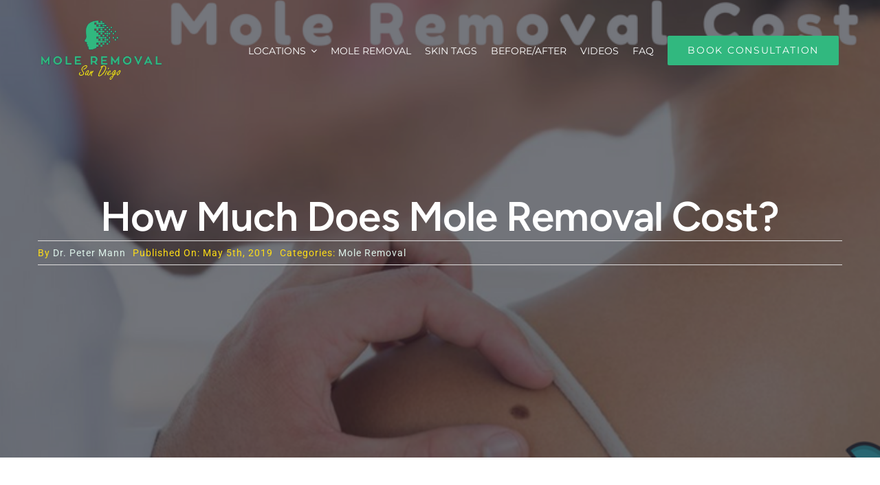

--- FILE ---
content_type: text/html; charset=UTF-8
request_url: https://moleremovalsandiego.com/how-much-does-mole-removal-cost/
body_size: 18460
content:
<!DOCTYPE html>
<html class="avada-html-layout-wide avada-html-header-position-top avada-is-100-percent-template" lang="en" prefix="og: http://ogp.me/ns# fb: http://ogp.me/ns/fb#">
<head>
	<meta http-equiv="X-UA-Compatible" content="IE=edge" />
	<meta http-equiv="Content-Type" content="text/html; charset=utf-8"/>
	<meta name="viewport" content="width=device-width, initial-scale=1" />
	<meta name='robots' content='index, follow, max-image-preview:large, max-snippet:-1, max-video-preview:-1' />

	<!-- This site is optimized with the Yoast SEO plugin v26.7 - https://yoast.com/wordpress/plugins/seo/ -->
	<title>How Much Does Mole Removal Cost? | Affordable Mole Removal</title>
	<meta name="description" content="If you want to know how much mole removal costs, you have come to the right place. Mole Removal cost all depends on the size and specifics of your individual moles. No two cases are the same. Every mole removal procedure costs different. Find all the affordable options for mole removal in San Diego." />
	<link rel="canonical" href="https://moleremovalsandiego.com/how-much-does-mole-removal-cost/" />
	<meta property="og:locale" content="en_US" />
	<meta property="og:type" content="article" />
	<meta property="og:title" content="How Much Does Mole Removal Cost? | Affordable Mole Removal" />
	<meta property="og:description" content="If you want to know how much mole removal costs, you have come to the right place. Mole Removal cost all depends on the size and specifics of your individual moles. No two cases are the same. Every mole removal procedure costs different. Find all the affordable options for mole removal in San Diego." />
	<meta property="og:url" content="https://moleremovalsandiego.com/how-much-does-mole-removal-cost/" />
	<meta property="og:site_name" content="Mole Removal San Diego" />
	<meta property="article:published_time" content="2019-05-05T02:18:18+00:00" />
	<meta property="og:image" content="https://moleremovalsandiego.com/wp-content/uploads/2019/05/cost-of-mole-removal-featured-1.png" />
	<meta property="og:image:width" content="741" />
	<meta property="og:image:height" content="470" />
	<meta property="og:image:type" content="image/png" />
	<meta name="author" content="Dr. Peter Mann" />
	<meta name="twitter:card" content="summary_large_image" />
	<meta name="twitter:label1" content="Written by" />
	<meta name="twitter:data1" content="Dr. Peter Mann" />
	<meta name="twitter:label2" content="Est. reading time" />
	<meta name="twitter:data2" content="3 minutes" />
	<script type="application/ld+json" class="yoast-schema-graph">{"@context":"https://schema.org","@graph":[{"@type":"Article","@id":"https://moleremovalsandiego.com/how-much-does-mole-removal-cost/#article","isPartOf":{"@id":"https://moleremovalsandiego.com/how-much-does-mole-removal-cost/"},"author":{"name":"Dr. Peter Mann","@id":"https://moleremovalsandiego.com/#/schema/person/7386f87591f686323335e2c2241449ee"},"headline":"How Much Does Mole Removal Cost?","datePublished":"2019-05-05T02:18:18+00:00","mainEntityOfPage":{"@id":"https://moleremovalsandiego.com/how-much-does-mole-removal-cost/"},"wordCount":452,"image":{"@id":"https://moleremovalsandiego.com/how-much-does-mole-removal-cost/#primaryimage"},"thumbnailUrl":"https://moleremovalsandiego.com/wp-content/uploads/2019/05/cost-of-mole-removal-featured-1.png","articleSection":["Mole Removal"],"inLanguage":"en"},{"@type":"WebPage","@id":"https://moleremovalsandiego.com/how-much-does-mole-removal-cost/","url":"https://moleremovalsandiego.com/how-much-does-mole-removal-cost/","name":"How Much Does Mole Removal Cost? | Affordable Mole Removal","isPartOf":{"@id":"https://moleremovalsandiego.com/#website"},"primaryImageOfPage":{"@id":"https://moleremovalsandiego.com/how-much-does-mole-removal-cost/#primaryimage"},"image":{"@id":"https://moleremovalsandiego.com/how-much-does-mole-removal-cost/#primaryimage"},"thumbnailUrl":"https://moleremovalsandiego.com/wp-content/uploads/2019/05/cost-of-mole-removal-featured-1.png","datePublished":"2019-05-05T02:18:18+00:00","author":{"@id":"https://moleremovalsandiego.com/#/schema/person/7386f87591f686323335e2c2241449ee"},"description":"If you want to know how much mole removal costs, you have come to the right place. Mole Removal cost all depends on the size and specifics of your individual moles. No two cases are the same. Every mole removal procedure costs different. Find all the affordable options for mole removal in San Diego.","breadcrumb":{"@id":"https://moleremovalsandiego.com/how-much-does-mole-removal-cost/#breadcrumb"},"inLanguage":"en","potentialAction":[{"@type":"ReadAction","target":["https://moleremovalsandiego.com/how-much-does-mole-removal-cost/"]}]},{"@type":"ImageObject","inLanguage":"en","@id":"https://moleremovalsandiego.com/how-much-does-mole-removal-cost/#primaryimage","url":"https://moleremovalsandiego.com/wp-content/uploads/2019/05/cost-of-mole-removal-featured-1.png","contentUrl":"https://moleremovalsandiego.com/wp-content/uploads/2019/05/cost-of-mole-removal-featured-1.png","width":741,"height":470},{"@type":"BreadcrumbList","@id":"https://moleremovalsandiego.com/how-much-does-mole-removal-cost/#breadcrumb","itemListElement":[{"@type":"ListItem","position":1,"name":"Home","item":"https://moleremovalsandiego.com/"},{"@type":"ListItem","position":2,"name":"How Much Does Mole Removal Cost?"}]},{"@type":"WebSite","@id":"https://moleremovalsandiego.com/#website","url":"https://moleremovalsandiego.com/","name":"Mole Removal San Diego","description":"We Remove Moles &amp; Skin Tags","potentialAction":[{"@type":"SearchAction","target":{"@type":"EntryPoint","urlTemplate":"https://moleremovalsandiego.com/?s={search_term_string}"},"query-input":{"@type":"PropertyValueSpecification","valueRequired":true,"valueName":"search_term_string"}}],"inLanguage":"en"},{"@type":"Person","@id":"https://moleremovalsandiego.com/#/schema/person/7386f87591f686323335e2c2241449ee","name":"Dr. Peter Mann","image":{"@type":"ImageObject","inLanguage":"en","@id":"https://moleremovalsandiego.com/#/schema/person/image/","url":"https://secure.gravatar.com/avatar/25236a49d85fa7ef073a139a020ca618ee2b48124c210c56ea4ed84d208d21b7?s=96&d=mm&r=g","contentUrl":"https://secure.gravatar.com/avatar/25236a49d85fa7ef073a139a020ca618ee2b48124c210c56ea4ed84d208d21b7?s=96&d=mm&r=g","caption":"Dr. Peter Mann"},"url":"https://moleremovalsandiego.com/author/zach/"}]}</script>
	<!-- / Yoast SEO plugin. -->


<link rel="alternate" type="application/rss+xml" title="Mole Removal San Diego &raquo; Feed" href="https://moleremovalsandiego.com/feed/" />
<link rel="alternate" type="application/rss+xml" title="Mole Removal San Diego &raquo; Comments Feed" href="https://moleremovalsandiego.com/comments/feed/" />
								<link rel="icon" href="https://moleremovalsandiego.com/wp-content/uploads/2024/11/FAVICON.png" type="image/png" />
		
					<!-- Apple Touch Icon -->
						<link rel="apple-touch-icon" sizes="180x180" href="https://moleremovalsandiego.com/wp-content/uploads/2024/11/FAVICON.png" type="image/png">
		
					<!-- Android Icon -->
						<link rel="icon" sizes="192x192" href="https://moleremovalsandiego.com/wp-content/uploads/2024/11/FAVICON.png" type="image/png">
		
					<!-- MS Edge Icon -->
						<meta name="msapplication-TileImage" content="https://moleremovalsandiego.com/wp-content/uploads/2024/11/FAVICON.png" type="image/png">
				<link rel="alternate" title="oEmbed (JSON)" type="application/json+oembed" href="https://moleremovalsandiego.com/wp-json/oembed/1.0/embed?url=https%3A%2F%2Fmoleremovalsandiego.com%2Fhow-much-does-mole-removal-cost%2F" />
<link rel="alternate" title="oEmbed (XML)" type="text/xml+oembed" href="https://moleremovalsandiego.com/wp-json/oembed/1.0/embed?url=https%3A%2F%2Fmoleremovalsandiego.com%2Fhow-much-does-mole-removal-cost%2F&#038;format=xml" />
					<meta name="description" content="As with most medical procedures, mole removal is a dynamic process that requires your physician to make judgements based on your specific presentation. The size, shape, and location of moles varies from person to person and these factors may influence the mole removal cost. The presentation of your moles influence the decisions that your physician"/>
				
		<meta property="og:locale" content="en_US"/>
		<meta property="og:type" content="article"/>
		<meta property="og:site_name" content="Mole Removal San Diego"/>
		<meta property="og:title" content="How Much Does Mole Removal Cost? | Affordable Mole Removal"/>
				<meta property="og:description" content="As with most medical procedures, mole removal is a dynamic process that requires your physician to make judgements based on your specific presentation. The size, shape, and location of moles varies from person to person and these factors may influence the mole removal cost. The presentation of your moles influence the decisions that your physician"/>
				<meta property="og:url" content="https://moleremovalsandiego.com/how-much-does-mole-removal-cost/"/>
										<meta property="article:published_time" content="2019-05-05T02:18:18-08:00"/>
											<meta name="author" content="Dr. Peter Mann"/>
								<meta property="og:image" content="https://moleremovalsandiego.com/wp-content/uploads/2019/05/cost-of-mole-removal-featured-1.png"/>
		<meta property="og:image:width" content="741"/>
		<meta property="og:image:height" content="470"/>
		<meta property="og:image:type" content="image/png"/>
				<style id='wp-img-auto-sizes-contain-inline-css' type='text/css'>
img:is([sizes=auto i],[sizes^="auto," i]){contain-intrinsic-size:3000px 1500px}
/*# sourceURL=wp-img-auto-sizes-contain-inline-css */
</style>
<link rel='stylesheet' id='uacf7-frontend-style-css' href='https://moleremovalsandiego.com/wp-content/plugins/ultimate-addons-for-contact-form-7/assets/css/uacf7-frontend.css?ver=6.9' type='text/css' media='all' />
<link rel='stylesheet' id='uacf7-form-style-css' href='https://moleremovalsandiego.com/wp-content/plugins/ultimate-addons-for-contact-form-7/assets/css/form-style.css?ver=6.9' type='text/css' media='all' />
<link rel='stylesheet' id='uacf7-multistep-style-css' href='https://moleremovalsandiego.com/wp-content/plugins/ultimate-addons-for-contact-form-7/addons/multistep/assets/css/multistep.css?ver=6.9' type='text/css' media='all' />
<link rel='stylesheet' id='child-style-css' href='https://moleremovalsandiego.com/wp-content/themes/Avada-Child-Theme/style.css?ver=6.9' type='text/css' media='all' />
<link rel='stylesheet' id='fusion-dynamic-css-css' href='https://moleremovalsandiego.com/wp-content/uploads/fusion-styles/b29f509853557dc5511db3d591317e25.min.css?ver=3.14.2' type='text/css' media='all' />
<link rel="https://api.w.org/" href="https://moleremovalsandiego.com/wp-json/" /><link rel="alternate" title="JSON" type="application/json" href="https://moleremovalsandiego.com/wp-json/wp/v2/posts/1850" /><link rel="EditURI" type="application/rsd+xml" title="RSD" href="https://moleremovalsandiego.com/xmlrpc.php?rsd" />
<meta name="generator" content="WordPress 6.9" />
<link rel='shortlink' href='https://moleremovalsandiego.com/?p=1850' />
<!-- Google Tag Manager -->
<script>(function(w,d,s,l,i){w[l]=w[l]||[];w[l].push({'gtm.start':
new Date().getTime(),event:'gtm.js'});var f=d.getElementsByTagName(s)[0],
j=d.createElement(s),dl=l!='dataLayer'?'&l='+l:'';j.async=true;j.src=
'https://www.googletagmanager.com/gtm.js?id='+i+dl;f.parentNode.insertBefore(j,f);
})(window,document,'script','dataLayer','GTM-M8CCZR8Z');</script>
<!-- End Google Tag Manager -->

<!-- Google tag (gtag.js) -->
<script async src="https://www.googletagmanager.com/gtag/js?id=G-TKQYCWG0WK"></script>
<script>
  window.dataLayer = window.dataLayer || [];
  function gtag(){dataLayer.push(arguments);}
  gtag('js', new Date());

  gtag('config', 'G-TKQYCWG0WK');
</script>
<style type="text/css" id="css-fb-visibility">@media screen and (max-width: 640px){.fusion-no-small-visibility{display:none !important;}body .sm-text-align-center{text-align:center !important;}body .sm-text-align-left{text-align:left !important;}body .sm-text-align-right{text-align:right !important;}body .sm-text-align-justify{text-align:justify !important;}body .sm-flex-align-center{justify-content:center !important;}body .sm-flex-align-flex-start{justify-content:flex-start !important;}body .sm-flex-align-flex-end{justify-content:flex-end !important;}body .sm-mx-auto{margin-left:auto !important;margin-right:auto !important;}body .sm-ml-auto{margin-left:auto !important;}body .sm-mr-auto{margin-right:auto !important;}body .fusion-absolute-position-small{position:absolute;width:100%;}.awb-sticky.awb-sticky-small{ position: sticky; top: var(--awb-sticky-offset,0); }}@media screen and (min-width: 641px) and (max-width: 1024px){.fusion-no-medium-visibility{display:none !important;}body .md-text-align-center{text-align:center !important;}body .md-text-align-left{text-align:left !important;}body .md-text-align-right{text-align:right !important;}body .md-text-align-justify{text-align:justify !important;}body .md-flex-align-center{justify-content:center !important;}body .md-flex-align-flex-start{justify-content:flex-start !important;}body .md-flex-align-flex-end{justify-content:flex-end !important;}body .md-mx-auto{margin-left:auto !important;margin-right:auto !important;}body .md-ml-auto{margin-left:auto !important;}body .md-mr-auto{margin-right:auto !important;}body .fusion-absolute-position-medium{position:absolute;width:100%;}.awb-sticky.awb-sticky-medium{ position: sticky; top: var(--awb-sticky-offset,0); }}@media screen and (min-width: 1025px){.fusion-no-large-visibility{display:none !important;}body .lg-text-align-center{text-align:center !important;}body .lg-text-align-left{text-align:left !important;}body .lg-text-align-right{text-align:right !important;}body .lg-text-align-justify{text-align:justify !important;}body .lg-flex-align-center{justify-content:center !important;}body .lg-flex-align-flex-start{justify-content:flex-start !important;}body .lg-flex-align-flex-end{justify-content:flex-end !important;}body .lg-mx-auto{margin-left:auto !important;margin-right:auto !important;}body .lg-ml-auto{margin-left:auto !important;}body .lg-mr-auto{margin-right:auto !important;}body .fusion-absolute-position-large{position:absolute;width:100%;}.awb-sticky.awb-sticky-large{ position: sticky; top: var(--awb-sticky-offset,0); }}</style>		<style type="text/css" id="wp-custom-css">
			#responsive-form{
	max-width:900px /*-- change this to get your desired form width --*/;
	margin:0 auto;
        width:100%;
	border-radius: 20px;
    padding: 10px;
	background:#f4f4f4;
}


#responsive-form2{
	max-width:900px /*-- change this to get your desired form width --*/;
	margin:0 auto;
        width:100%;
	border-radius: 20px;
    padding: 10px;
	background:#31b87f;
}


@media only screen and (min-width: 48em) { 
	#responsive-form{
		 padding: 41px;
	}
}

#responsive-formlast{
	max-width:900px /*-- change this to get your desired form width --*/;
	margin:0 auto;
        width:100%;
	border-radius: 20px;
    padding: 0px;
	background:#f4f4f4;
}

#responsive-formlast2{
	max-width:900px /*-- change this to get your desired form width --*/;
	margin:0 auto;
        width:100%;
	border-radius: 20px;
    padding: 0px;
	background:#31b880;
}


@media only screen and (min-width: 48em) { 
	#responsive-formlast{
		 padding: 0px;
	}
}

.form-row{
	width: 100%;
}
.column-half, .column-full,.column-half45,.column-half55{
	float: left;
	position: relative;
	padding: 0.65rem;
	width:100%;
	-webkit-box-sizing: border-box;
        -moz-box-sizing: border-box;
        box-sizing: border-box
}
.clearfix:after {
	content: "";
	display: table;
	clear: both;
}

/**---------------- Media query ----------------**/
@media only screen and (min-width: 48em) { 
	.column-half{
		width: 50%;
	}
}

@media only screen and (min-width: 48em) { 
	.column-half45{
		width: 100%;
	}
}

@media only screen and (min-width: 48em) { 
	.column-half55{
		width: 57%;
	}
}

.wpcf7 input[type="text"], .wpcf7 input[type="email"], .wpcf7 textarea {
	width: 100%;
    padding: 17px;
    border: 0px;
    border-radius: 3px;
    -webkit-box-sizing: border-box;
    -moz-box-sizing: border-box;
    box-sizing: border-box;
    font-family: "Roboto", Sans-serif;
	background:#fff;
}

.wpcf7-select {background:#fff !important;}

.wpcf7-select-parent .select-arrow {
    width: 35px;
    height: 28px !important;
    line-height: 35px !important;
    border-left: 1px solid var(--form_border_color, #dadada);
    position: absolute;
    top: 8px !important;
	right: 1px;}


.wpcf7 input[type="text"]:focus{
	background: #fff;
}
.wpcf7-submit{
	background: #31b87f;
    color: #fff;
    text-transform: uppercase;
    border: none;
    padding: 13px 42px;
    cursor: pointer;
    display: block;
    margin: 0 auto;
    font-family: "Roboto", Sans-serif;
    font-weight: 900;
    font-size: 22px;
}
.wpcf7-submit:hover{
	background: #ff0000;
}
span.wpcf7-not-valid-tip{
	text-shadow: none;
	font-size: 12px;
	color: #fff;
	background: #ff0000;
	padding: 5px;
}
div.wpcf7-validation-errors { 
	text-shadow: none;
	border: transparent;
	background: #f9cd00;
	padding: 5px;
	color: #9C6533;
	text-align: center;
	margin: 0;
	font-size: 12px;
}
div.wpcf7-mail-sent-ok{
	text-align: center;
	text-shadow: none;
	padding: 5px;
	font-size: 12px;
	background: #59a80f;
	border-color: #59a80f;
	color: #fff;
	margin: 0;
}

.togglebuttons .wpcf7-list-item {
 margin: 18px 4px 0 0;
    display: block;
}
.togglebuttons > span input {
  opacity: 0;
  position: absolute;
}

.togglebuttons > span .wpcf7-list-item-label {
 cursor: pointer;
    display: block;
    padding: 11px 48px;
    background: #d7d7d7;
   
    border: 0;
  
    font-family: "Roboto", Sans-serif;
    font-size: 18px;
    border-radius: 10px;
    color: #000;
	font-weight: 500;
}

.togglebuttons > span input:checked + .wpcf7-list-item-label {
  background: #31b87f;
  border: 1px solid #31b87f;
  color: #ffffff;
  font-weight: bold;
}

.qcs  {font-family: "Roboto", Sans-serif;
    font-size: 23px;
    line-height: 36px;
    text-align: center;
    color: #000;
    font-weight: 800;}


@media only screen and (min-width: 48em) { 
	.togglebuttons > span .wpcf7-list-item-label{
		width: 585px;
	}
}

.quizeheading {background: #f5e000;
    font-family: "Roboto", Sans-serif;
    font-size: 76px;
    font-weight: 700;
    width: 84%;
    padding: 4px;
    border-radius: 25px;
    color: #000;
    display: block;
    text-align: center;margin: 0 auto !important;}


.quizeheading2 {
    font-family: "Roboto", Sans-serif;
    font-size: 76px;
    font-weight: 700;
    width: 84%;
    padding: 15px;
    border-radius: 25px;
    color: #000;
    display: block;
    text-align: center;margin: 0 auto;}


@media only screen and (min-width: 48em) { 
	.leftimg {background-image: url(https://therealmoledoctor.com/wp-content/uploads/2025/09/left-side-image.jpg) ;
    background-color: #cccccc;
    height: 589px;
    background-size: cover;
    background-position: center;
	display:block !important
	}
}


.leftimg {background-image: url(https://therealmoledoctor.com/wp-content/uploads/2025/09/left-side-image.jpg) ;
    background-color: #cccccc;
    height: 589px;
    background-size: cover;
    background-position: center;
display:none}

.fulltimg {background-image: url(https://therealmoledoctor.com/wp-content/uploads/2025/09/Mole-Quiz-2024.png) !important;
    background-color: #cccccc;
    height: 271px !important;
    background-size: cover !important;
    background-position: center !important;}


@media only screen and (min-width: 48em) { 
	.fulltimg {background-image: url(https://therealmoledoctor.com/wp-content/uploads/2025/09/Mole-Quiz-2024.png) !important;
    background-color: #cccccc;
    height: 561px !important;
    background-size: cover !important;
    background-position: center !important;}
}



.qcs2{font-family: "Roboto", Sans-serif;
    font-size: 18px;
    line-height: 23px;
    color: #343434;
    font-weight: 800;
    padding: 41px 3px 20px 7px;}

.qcs22{font-family: "Roboto", Sans-serif;
    font-size: 18px;
    line-height: 27px;
    color: #343434;
    font-weight: 600;
    padding: 10px 3px 40px 7px;}


[type=button], [type=submit], button {
   
    font-weight: 400;
    color: #000000;
    text-align: center;
    white-space: nowrap;
    -webkit-user-select: none;
    -moz-user-select: none;
    user-select: none;
    background-color: #f5e000;
    border: 1px solid #f5e000;
    padding: 0.5rem 2rem;
    font-size: 1rem;
    border-radius: 3px;
    transition: all .3s;
    font-family: "Roboto", Sans-serif;
    font-size: 19px;
}

[type=button]:focus, [type=button]:hover, [type=submit]:focus, [type=submit]:hover, button:focus, button:hover {
    color: #ffffff;
    background-color: #000000;
    text-decoration: none;
    border: 1px solid #000;
}

span.wpcf7-not-valid-tip {
    text-shadow: none;
    font-size: 13px;
    color: #ff0000;
    background: none;
    padding: 5px;
    font-family: "Roboto", Sans-serif;
}

.wpcf7 form.sent .wpcf7-response-output {
    border-color: #ffffff;
    color: #fff;
}

select {
    width: 100%;
    padding: 17px;
    border: 0px;
    border-radius: 3px;
    -webkit-box-sizing: border-box;
    -moz-box-sizing: border-box;
    box-sizing: border-box;
    font-family: "Roboto", Sans-serif;
}

.insidetxt{font-size:17px;padding:10px;display: flex
;}


.ok {display:important}

.uacf7-step.step-content.step-start button.uacf7-next {
    float: none;
    font-family: "Roboto", sans-serif;
    font-weight: 500;
}
.uacf7-step.step-content button.uacf7-prev, .uacf7-step.step-content button.uacf7-next {
    margin-top: 5px;
    font-family: "Roboto", sans-serif;
    font-weight: 500;
}


@media only screen and (min-width: 48em) { 
	.fullimg{
		height:589px !important;
	}
}


.fullimg {background-image: url(https://therealmoledoctor.com/wp-content/uploads/2025/06/Mole-Quize.jpg);
    background-color: #cccccc;
   height:320px;
    background-size: cover;
    background-position: center;}

.uacf7-step.step-content button.uacf7-prev, .uacf7-step.step-content button.uacf7-next {
    margin-top: 5px;
    font-family: "Roboto", sans-serif;
    font-weight: 500;
    cursor: pointer;
}
.awb-menu__m-toggle {
    display:none;
}


		</style>
				<script type="text/javascript">
			var doc = document.documentElement;
			doc.setAttribute( 'data-useragent', navigator.userAgent );
		</script>
		
	<style id='global-styles-inline-css' type='text/css'>
:root{--wp--preset--aspect-ratio--square: 1;--wp--preset--aspect-ratio--4-3: 4/3;--wp--preset--aspect-ratio--3-4: 3/4;--wp--preset--aspect-ratio--3-2: 3/2;--wp--preset--aspect-ratio--2-3: 2/3;--wp--preset--aspect-ratio--16-9: 16/9;--wp--preset--aspect-ratio--9-16: 9/16;--wp--preset--color--black: #000000;--wp--preset--color--cyan-bluish-gray: #abb8c3;--wp--preset--color--white: #ffffff;--wp--preset--color--pale-pink: #f78da7;--wp--preset--color--vivid-red: #cf2e2e;--wp--preset--color--luminous-vivid-orange: #ff6900;--wp--preset--color--luminous-vivid-amber: #fcb900;--wp--preset--color--light-green-cyan: #7bdcb5;--wp--preset--color--vivid-green-cyan: #00d084;--wp--preset--color--pale-cyan-blue: #8ed1fc;--wp--preset--color--vivid-cyan-blue: #0693e3;--wp--preset--color--vivid-purple: #9b51e0;--wp--preset--color--awb-color-1: #ffffff;--wp--preset--color--awb-color-2: #f5f5f5;--wp--preset--color--awb-color-3: #dddddd;--wp--preset--color--awb-color-4: #31b87f;--wp--preset--color--awb-color-5: #747474;--wp--preset--color--awb-color-6: #0b7152;--wp--preset--color--awb-color-7: #333c4e;--wp--preset--color--awb-color-8: #333333;--wp--preset--color--awb-color-custom-1: #3bafbf;--wp--preset--color--awb-color-custom-2: #000000;--wp--preset--color--awb-color-custom-3: #e0dede;--wp--preset--color--awb-color-custom-4: rgba(255,255,255,0);--wp--preset--color--awb-color-custom-5: #666666;--wp--preset--color--awb-color-custom-6: #a0ce4e;--wp--preset--color--awb-color-custom-7: #e5e5e5;--wp--preset--color--awb-color-custom-8: #e8e8e8;--wp--preset--color--awb-color-custom-9: #def3ea;--wp--preset--color--awb-color-custom-10: #ffde16;--wp--preset--color--awb-color-custom-11: #ecdb22;--wp--preset--color--awb-color-custom-12: #5a88c6;--wp--preset--color--awb-color-custom-13: #f2f9fd;--wp--preset--gradient--vivid-cyan-blue-to-vivid-purple: linear-gradient(135deg,rgb(6,147,227) 0%,rgb(155,81,224) 100%);--wp--preset--gradient--light-green-cyan-to-vivid-green-cyan: linear-gradient(135deg,rgb(122,220,180) 0%,rgb(0,208,130) 100%);--wp--preset--gradient--luminous-vivid-amber-to-luminous-vivid-orange: linear-gradient(135deg,rgb(252,185,0) 0%,rgb(255,105,0) 100%);--wp--preset--gradient--luminous-vivid-orange-to-vivid-red: linear-gradient(135deg,rgb(255,105,0) 0%,rgb(207,46,46) 100%);--wp--preset--gradient--very-light-gray-to-cyan-bluish-gray: linear-gradient(135deg,rgb(238,238,238) 0%,rgb(169,184,195) 100%);--wp--preset--gradient--cool-to-warm-spectrum: linear-gradient(135deg,rgb(74,234,220) 0%,rgb(151,120,209) 20%,rgb(207,42,186) 40%,rgb(238,44,130) 60%,rgb(251,105,98) 80%,rgb(254,248,76) 100%);--wp--preset--gradient--blush-light-purple: linear-gradient(135deg,rgb(255,206,236) 0%,rgb(152,150,240) 100%);--wp--preset--gradient--blush-bordeaux: linear-gradient(135deg,rgb(254,205,165) 0%,rgb(254,45,45) 50%,rgb(107,0,62) 100%);--wp--preset--gradient--luminous-dusk: linear-gradient(135deg,rgb(255,203,112) 0%,rgb(199,81,192) 50%,rgb(65,88,208) 100%);--wp--preset--gradient--pale-ocean: linear-gradient(135deg,rgb(255,245,203) 0%,rgb(182,227,212) 50%,rgb(51,167,181) 100%);--wp--preset--gradient--electric-grass: linear-gradient(135deg,rgb(202,248,128) 0%,rgb(113,206,126) 100%);--wp--preset--gradient--midnight: linear-gradient(135deg,rgb(2,3,129) 0%,rgb(40,116,252) 100%);--wp--preset--font-size--small: 13.5px;--wp--preset--font-size--medium: 20px;--wp--preset--font-size--large: 27px;--wp--preset--font-size--x-large: 42px;--wp--preset--font-size--normal: 18px;--wp--preset--font-size--xlarge: 36px;--wp--preset--font-size--huge: 54px;--wp--preset--spacing--20: 0.44rem;--wp--preset--spacing--30: 0.67rem;--wp--preset--spacing--40: 1rem;--wp--preset--spacing--50: 1.5rem;--wp--preset--spacing--60: 2.25rem;--wp--preset--spacing--70: 3.38rem;--wp--preset--spacing--80: 5.06rem;--wp--preset--shadow--natural: 6px 6px 9px rgba(0, 0, 0, 0.2);--wp--preset--shadow--deep: 12px 12px 50px rgba(0, 0, 0, 0.4);--wp--preset--shadow--sharp: 6px 6px 0px rgba(0, 0, 0, 0.2);--wp--preset--shadow--outlined: 6px 6px 0px -3px rgb(255, 255, 255), 6px 6px rgb(0, 0, 0);--wp--preset--shadow--crisp: 6px 6px 0px rgb(0, 0, 0);}:where(.is-layout-flex){gap: 0.5em;}:where(.is-layout-grid){gap: 0.5em;}body .is-layout-flex{display: flex;}.is-layout-flex{flex-wrap: wrap;align-items: center;}.is-layout-flex > :is(*, div){margin: 0;}body .is-layout-grid{display: grid;}.is-layout-grid > :is(*, div){margin: 0;}:where(.wp-block-columns.is-layout-flex){gap: 2em;}:where(.wp-block-columns.is-layout-grid){gap: 2em;}:where(.wp-block-post-template.is-layout-flex){gap: 1.25em;}:where(.wp-block-post-template.is-layout-grid){gap: 1.25em;}.has-black-color{color: var(--wp--preset--color--black) !important;}.has-cyan-bluish-gray-color{color: var(--wp--preset--color--cyan-bluish-gray) !important;}.has-white-color{color: var(--wp--preset--color--white) !important;}.has-pale-pink-color{color: var(--wp--preset--color--pale-pink) !important;}.has-vivid-red-color{color: var(--wp--preset--color--vivid-red) !important;}.has-luminous-vivid-orange-color{color: var(--wp--preset--color--luminous-vivid-orange) !important;}.has-luminous-vivid-amber-color{color: var(--wp--preset--color--luminous-vivid-amber) !important;}.has-light-green-cyan-color{color: var(--wp--preset--color--light-green-cyan) !important;}.has-vivid-green-cyan-color{color: var(--wp--preset--color--vivid-green-cyan) !important;}.has-pale-cyan-blue-color{color: var(--wp--preset--color--pale-cyan-blue) !important;}.has-vivid-cyan-blue-color{color: var(--wp--preset--color--vivid-cyan-blue) !important;}.has-vivid-purple-color{color: var(--wp--preset--color--vivid-purple) !important;}.has-black-background-color{background-color: var(--wp--preset--color--black) !important;}.has-cyan-bluish-gray-background-color{background-color: var(--wp--preset--color--cyan-bluish-gray) !important;}.has-white-background-color{background-color: var(--wp--preset--color--white) !important;}.has-pale-pink-background-color{background-color: var(--wp--preset--color--pale-pink) !important;}.has-vivid-red-background-color{background-color: var(--wp--preset--color--vivid-red) !important;}.has-luminous-vivid-orange-background-color{background-color: var(--wp--preset--color--luminous-vivid-orange) !important;}.has-luminous-vivid-amber-background-color{background-color: var(--wp--preset--color--luminous-vivid-amber) !important;}.has-light-green-cyan-background-color{background-color: var(--wp--preset--color--light-green-cyan) !important;}.has-vivid-green-cyan-background-color{background-color: var(--wp--preset--color--vivid-green-cyan) !important;}.has-pale-cyan-blue-background-color{background-color: var(--wp--preset--color--pale-cyan-blue) !important;}.has-vivid-cyan-blue-background-color{background-color: var(--wp--preset--color--vivid-cyan-blue) !important;}.has-vivid-purple-background-color{background-color: var(--wp--preset--color--vivid-purple) !important;}.has-black-border-color{border-color: var(--wp--preset--color--black) !important;}.has-cyan-bluish-gray-border-color{border-color: var(--wp--preset--color--cyan-bluish-gray) !important;}.has-white-border-color{border-color: var(--wp--preset--color--white) !important;}.has-pale-pink-border-color{border-color: var(--wp--preset--color--pale-pink) !important;}.has-vivid-red-border-color{border-color: var(--wp--preset--color--vivid-red) !important;}.has-luminous-vivid-orange-border-color{border-color: var(--wp--preset--color--luminous-vivid-orange) !important;}.has-luminous-vivid-amber-border-color{border-color: var(--wp--preset--color--luminous-vivid-amber) !important;}.has-light-green-cyan-border-color{border-color: var(--wp--preset--color--light-green-cyan) !important;}.has-vivid-green-cyan-border-color{border-color: var(--wp--preset--color--vivid-green-cyan) !important;}.has-pale-cyan-blue-border-color{border-color: var(--wp--preset--color--pale-cyan-blue) !important;}.has-vivid-cyan-blue-border-color{border-color: var(--wp--preset--color--vivid-cyan-blue) !important;}.has-vivid-purple-border-color{border-color: var(--wp--preset--color--vivid-purple) !important;}.has-vivid-cyan-blue-to-vivid-purple-gradient-background{background: var(--wp--preset--gradient--vivid-cyan-blue-to-vivid-purple) !important;}.has-light-green-cyan-to-vivid-green-cyan-gradient-background{background: var(--wp--preset--gradient--light-green-cyan-to-vivid-green-cyan) !important;}.has-luminous-vivid-amber-to-luminous-vivid-orange-gradient-background{background: var(--wp--preset--gradient--luminous-vivid-amber-to-luminous-vivid-orange) !important;}.has-luminous-vivid-orange-to-vivid-red-gradient-background{background: var(--wp--preset--gradient--luminous-vivid-orange-to-vivid-red) !important;}.has-very-light-gray-to-cyan-bluish-gray-gradient-background{background: var(--wp--preset--gradient--very-light-gray-to-cyan-bluish-gray) !important;}.has-cool-to-warm-spectrum-gradient-background{background: var(--wp--preset--gradient--cool-to-warm-spectrum) !important;}.has-blush-light-purple-gradient-background{background: var(--wp--preset--gradient--blush-light-purple) !important;}.has-blush-bordeaux-gradient-background{background: var(--wp--preset--gradient--blush-bordeaux) !important;}.has-luminous-dusk-gradient-background{background: var(--wp--preset--gradient--luminous-dusk) !important;}.has-pale-ocean-gradient-background{background: var(--wp--preset--gradient--pale-ocean) !important;}.has-electric-grass-gradient-background{background: var(--wp--preset--gradient--electric-grass) !important;}.has-midnight-gradient-background{background: var(--wp--preset--gradient--midnight) !important;}.has-small-font-size{font-size: var(--wp--preset--font-size--small) !important;}.has-medium-font-size{font-size: var(--wp--preset--font-size--medium) !important;}.has-large-font-size{font-size: var(--wp--preset--font-size--large) !important;}.has-x-large-font-size{font-size: var(--wp--preset--font-size--x-large) !important;}
/*# sourceURL=global-styles-inline-css */
</style>
</head>

<body class="wp-singular post-template-default single single-post postid-1850 single-format-standard wp-theme-Avada wp-child-theme-Avada-Child-Theme fusion-image-hovers fusion-pagination-sizing fusion-button_type-flat fusion-button_span-yes fusion-button_gradient-linear avada-image-rollover-circle-yes avada-image-rollover-yes avada-image-rollover-direction-center_vertical fusion-body ltr fusion-sticky-header no-tablet-sticky-header no-mobile-sticky-header fusion-disable-outline fusion-sub-menu-fade mobile-logo-pos-left layout-wide-mode avada-has-boxed-modal-shadow-none layout-scroll-offset-full avada-has-zero-margin-offset-top fusion-top-header menu-text-align-center mobile-menu-design-modern fusion-show-pagination-text fusion-header-layout-v1 avada-responsive avada-footer-fx-none avada-menu-highlight-style-bar fusion-search-form-classic fusion-main-menu-search-dropdown fusion-avatar-square avada-dropdown-styles avada-blog-layout-grid avada-blog-archive-layout-grid avada-header-shadow-no avada-menu-icon-position-left avada-has-megamenu-shadow avada-has-mainmenu-dropdown-divider avada-has-header-100-width avada-has-pagetitle-bg-full avada-has-100-footer avada-has-breadcrumb-mobile-hidden avada-has-titlebar-bar_and_content avada-has-pagination-padding avada-flyout-menu-direction-fade avada-ec-views-v1" data-awb-post-id="1850">
		<a class="skip-link screen-reader-text" href="#content">Skip to content</a>

	<div id="boxed-wrapper">
		
		<div id="wrapper" class="fusion-wrapper">
			<div id="home" style="position:relative;top:-1px;"></div>
												<div class="fusion-tb-header"><div class="fusion-fullwidth fullwidth-box fusion-builder-row-1 fusion-flex-container hundred-percent-fullwidth non-hundred-percent-height-scrolling fusion-custom-z-index fusion-absolute-container fusion-absolute-position-medium fusion-absolute-position-large" style="--awb-border-radius-top-left:0px;--awb-border-radius-top-right:0px;--awb-border-radius-bottom-right:0px;--awb-border-radius-bottom-left:0px;--awb-z-index:9999;--awb-padding-top:30px;--awb-padding-right:60px;--awb-padding-bottom:30px;--awb-padding-left:60px;--awb-padding-top-small:15px;--awb-padding-right-small:15px;--awb-padding-bottom-small:15px;--awb-padding-left-small:15px;--awb-margin-bottom:0px;--awb-min-height:60px;--awb-flex-wrap:wrap;" ><div class="fusion-builder-row fusion-row fusion-flex-align-items-center fusion-flex-content-wrap" style="width:calc( 100% + 0px ) !important;max-width:calc( 100% + 0px ) !important;margin-left: calc(-0px / 2 );margin-right: calc(-0px / 2 );"><div class="fusion-layout-column fusion_builder_column fusion-builder-column-0 fusion_builder_column_1_4 1_4 fusion-flex-column fusion-column-inner-bg-wrapper" style="--awb-inner-bg-size:cover;--awb-width-large:25%;--awb-margin-top-large:0px;--awb-spacing-right-large:0px;--awb-margin-bottom-large:0px;--awb-spacing-left-large:0px;--awb-width-medium:25%;--awb-order-medium:0;--awb-spacing-right-medium:0px;--awb-spacing-left-medium:0px;--awb-width-small:50%;--awb-order-small:0;--awb-spacing-right-small:0px;--awb-spacing-left-small:0px;"><span class="fusion-column-inner-bg hover-type-none"><a class="fusion-column-anchor" href="https://moleremovalsandiego.com/"><span class="fusion-column-inner-bg-image"></span></a></span><div class="fusion-column-wrapper fusion-column-has-shadow fusion-flex-justify-content-flex-start fusion-content-layout-row fusion-content-nowrap"><div class="fusion-image-element " style="--awb-margin-right:10px;--awb-max-width:175px;--awb-caption-title-font-family:var(--h2_typography-font-family);--awb-caption-title-font-weight:var(--h2_typography-font-weight);--awb-caption-title-font-style:var(--h2_typography-font-style);--awb-caption-title-size:var(--h2_typography-font-size);--awb-caption-title-transform:var(--h2_typography-text-transform);--awb-caption-title-line-height:var(--h2_typography-line-height);--awb-caption-title-letter-spacing:var(--h2_typography-letter-spacing);"><span class=" has-fusion-standard-logo has-fusion-sticky-logo has-fusion-mobile-logo fusion-imageframe imageframe-none imageframe-1 hover-type-none"><a class="fusion-no-lightbox" href="https://moleremovalsandiego.com/" target="_self"><img decoding="async" src="https://moleremovalsandiego.com/wp-content/uploads/2024/11/SD-logo-NAVBAR-DEFAULT.png" srcset="https://moleremovalsandiego.com/wp-content/uploads/2024/11/SD-logo-NAVBAR-DEFAULT.png 1x, https://moleremovalsandiego.com/wp-content/uploads/2024/11/SD-logo-NAVBAR-RETINA.png 2x" style="max-height:150px;height:auto;" retina_url="https://moleremovalsandiego.com/wp-content/uploads/2024/11/SD-logo-NAVBAR-RETINA.png" width="300" height="150" class="img-responsive fusion-standard-logo disable-lazyload" alt="Mole Removal San Diego Logo" /><img decoding="async" src="https://moleremovalsandiego.com/wp-content/uploads/2024/11/SD-logo-NAVBAR-STICKY.png" srcset="https://moleremovalsandiego.com/wp-content/uploads/2024/11/SD-logo-NAVBAR-STICKY.png 1x, https://moleremovalsandiego.com/wp-content/uploads/2024/11/SD-logo-NAVBAR-DEFAULT.png 2x" style="max-height:75px;height:auto;" retina_url="https://moleremovalsandiego.com/wp-content/uploads/2024/11/SD-logo-NAVBAR-DEFAULT.png" width="150" height="75" class="img-responsive fusion-sticky-logo disable-lazyload" alt="Mole Removal San Diego Logo" /><img decoding="async" src="https://moleremovalsandiego.com/wp-content/uploads/2024/11/SD-logo-NAVBAR-DEFAULT.png" srcset="https://moleremovalsandiego.com/wp-content/uploads/2024/11/SD-logo-NAVBAR-DEFAULT.png 1x, https://moleremovalsandiego.com/wp-content/uploads/2024/11/SD-logo-NAVBAR-RETINA.png 2x" style="max-height:150px;height:auto;" retina_url="https://moleremovalsandiego.com/wp-content/uploads/2024/11/SD-logo-NAVBAR-RETINA.png" width="300" height="150" class="img-responsive fusion-mobile-logo disable-lazyload" alt="Mole Removal San Diego Logo" /></a></span></div></div></div><div class="fusion-layout-column fusion_builder_column fusion-builder-column-1 fusion_builder_column_3_4 3_4 fusion-flex-column" style="--awb-bg-size:cover;--awb-width-large:75%;--awb-margin-top-large:0px;--awb-spacing-right-large:0px;--awb-margin-bottom-large:0px;--awb-spacing-left-large:0px;--awb-width-medium:75%;--awb-order-medium:0;--awb-spacing-right-medium:0px;--awb-spacing-left-medium:0px;--awb-width-small:50%;--awb-order-small:0;--awb-spacing-right-small:0px;--awb-spacing-left-small:0px;"><div class="fusion-column-wrapper fusion-column-has-shadow fusion-flex-justify-content-flex-start fusion-content-layout-column"><nav class="awb-menu awb-menu_row awb-menu_em-hover mobile-mode-collapse-to-button awb-menu_icons-left awb-menu_dc-yes mobile-trigger-fullwidth-off awb-menu_mobile-toggle awb-menu_indent-left mobile-size-full-absolute loading mega-menu-loading awb-menu_desktop awb-menu_dropdown awb-menu_expand-right awb-menu_transition-fade" style="--awb-font-size:var(--awb-typography5-font-size);--awb-text-transform:var(--awb-typography5-text-transform);--awb-gap:20px;--awb-justify-content:flex-end;--awb-color:var(--awb-color1);--awb-letter-spacing:var(--awb-typography5-letter-spacing);--awb-active-color:var(--awb-color4);--awb-submenu-color:var(--awb-color1);--awb-submenu-bg:var(--awb-color6);--awb-submenu-sep-color:rgba(226,226,226,0);--awb-submenu-active-bg:var(--awb-color4);--awb-submenu-active-color:var(--awb-color1);--awb-submenu-text-transform:none;--awb-icons-color:var(--awb-color1);--awb-icons-hover-color:var(--awb-color4);--awb-main-justify-content:flex-start;--awb-mobile-nav-button-align-hor:flex-end;--awb-mobile-bg:var(--awb-color6);--awb-mobile-color:hsla(var(--awb-color1-h),var(--awb-color1-s),calc(var(--awb-color1-l) - 2%),var(--awb-color1-a));--awb-mobile-active-bg:var(--awb-color4);--awb-mobile-active-color:var(--awb-color1);--awb-mobile-trigger-font-size:40px;--awb-mobile-trigger-color:var(--awb-color4);--awb-mobile-trigger-background-color:rgba(255,255,255,0);--awb-mobile-nav-trigger-bottom-margin:15px;--awb-mobile-sep-color:rgba(0,0,0,0);--awb-sticky-min-height:70px;--awb-mobile-justify:flex-start;--awb-mobile-caret-left:auto;--awb-mobile-caret-right:0;--awb-fusion-font-family-typography:var(--awb-typography5-font-family);--awb-fusion-font-weight-typography:var(--awb-typography5-font-weight);--awb-fusion-font-style-typography:var(--awb-typography5-font-style);--awb-fusion-font-family-submenu-typography:inherit;--awb-fusion-font-style-submenu-typography:normal;--awb-fusion-font-weight-submenu-typography:400;--awb-fusion-font-family-mobile-typography:inherit;--awb-fusion-font-style-mobile-typography:normal;--awb-fusion-font-weight-mobile-typography:400;" aria-label="Health Main Menu" data-breakpoint="878" data-count="0" data-transition-type="center" data-transition-time="300" data-expand="right"><button type="button" class="awb-menu__m-toggle awb-menu__m-toggle_no-text" aria-expanded="false" aria-controls="menu-health-main-menu"><span class="awb-menu__m-toggle-inner"><span class="collapsed-nav-text"><span class="screen-reader-text">Toggle Navigation</span></span><span class="awb-menu__m-collapse-icon awb-menu__m-collapse-icon_no-text"><span class="awb-menu__m-collapse-icon-open awb-menu__m-collapse-icon-open_no-text health-menu"></span><span class="awb-menu__m-collapse-icon-close awb-menu__m-collapse-icon-close_no-text health-close"></span></span></span></button><ul id="menu-health-main-menu" class="fusion-menu awb-menu__main-ul awb-menu__main-ul_row"><li  id="menu-item-2885"  class="menu-item menu-item-type-post_type menu-item-object-page menu-item-has-children menu-item-2885 awb-menu__li awb-menu__main-li awb-menu__main-li_regular"  data-item-id="2885"><span class="awb-menu__main-background-default awb-menu__main-background-default_center"></span><span class="awb-menu__main-background-active awb-menu__main-background-active_center"></span><a  href="https://moleremovalsandiego.com/locations/" class="awb-menu__main-a awb-menu__main-a_regular"><span class="menu-text">LOCATIONS</span><span class="awb-menu__open-nav-submenu-hover"></span></a><button type="button" aria-label="Open submenu of LOCATIONS" aria-expanded="false" class="awb-menu__open-nav-submenu_mobile awb-menu__open-nav-submenu_main"></button><ul class="awb-menu__sub-ul awb-menu__sub-ul_main"><li  id="menu-item-2909"  class="menu-item menu-item-type-post_type menu-item-object-page menu-item-2909 awb-menu__li awb-menu__sub-li" ><a  href="https://moleremovalsandiego.com/locations/mole-removal-la-jolla/" class="awb-menu__sub-a"><span>La Jolla</span></a></li><li  id="menu-item-2908"  class="menu-item menu-item-type-post_type menu-item-object-page menu-item-2908 awb-menu__li awb-menu__sub-li" ><a  href="https://moleremovalsandiego.com/locations/mole-removal-san-marcos-ca/" class="awb-menu__sub-a"><span>San Marcos</span></a></li><li  id="menu-item-3313"  class="menu-item menu-item-type-post_type menu-item-object-page menu-item-3313 awb-menu__li awb-menu__sub-li" ><a  href="https://moleremovalsandiego.com/locations/mole-removal-carlsbad-ca/" class="awb-menu__sub-a"><span>Carlsbad</span></a></li></ul></li><li  id="menu-item-2674"  class="menu-item menu-item-type-post_type menu-item-object-page menu-item-2674 awb-menu__li awb-menu__main-li awb-menu__main-li_regular"  data-item-id="2674"><span class="awb-menu__main-background-default awb-menu__main-background-default_center"></span><span class="awb-menu__main-background-active awb-menu__main-background-active_center"></span><a  href="https://moleremovalsandiego.com/moles/" class="awb-menu__main-a awb-menu__main-a_regular"><span class="menu-text">MOLE REMOVAL</span></a></li><li  id="menu-item-2708"  class="menu-item menu-item-type-post_type menu-item-object-page menu-item-2708 awb-menu__li awb-menu__main-li awb-menu__main-li_regular"  data-item-id="2708"><span class="awb-menu__main-background-default awb-menu__main-background-default_center"></span><span class="awb-menu__main-background-active awb-menu__main-background-active_center"></span><a  href="https://moleremovalsandiego.com/skin-tag-removal-san-diego/" class="awb-menu__main-a awb-menu__main-a_regular"><span class="menu-text">SKIN TAGS</span></a></li><li  id="menu-item-2774"  class="menu-item menu-item-type-post_type menu-item-object-page menu-item-2774 awb-menu__li awb-menu__main-li awb-menu__main-li_regular"  data-item-id="2774"><span class="awb-menu__main-background-default awb-menu__main-background-default_center"></span><span class="awb-menu__main-background-active awb-menu__main-background-active_center"></span><a  href="https://moleremovalsandiego.com/before-after/" class="awb-menu__main-a awb-menu__main-a_regular"><span class="menu-text">BEFORE/AFTER</span></a></li><li  id="menu-item-3268"  class="menu-item menu-item-type-post_type menu-item-object-page menu-item-3268 awb-menu__li awb-menu__main-li awb-menu__main-li_regular"  data-item-id="3268"><span class="awb-menu__main-background-default awb-menu__main-background-default_center"></span><span class="awb-menu__main-background-active awb-menu__main-background-active_center"></span><a  href="https://moleremovalsandiego.com/videos/" class="awb-menu__main-a awb-menu__main-a_regular"><span class="menu-text">Videos</span></a></li><li  id="menu-item-2844"  class="menu-item menu-item-type-post_type menu-item-object-page menu-item-2844 awb-menu__li awb-menu__main-li awb-menu__main-li_regular"  data-item-id="2844"><span class="awb-menu__main-background-default awb-menu__main-background-default_center"></span><span class="awb-menu__main-background-active awb-menu__main-background-active_center"></span><a  href="https://moleremovalsandiego.com/faq/" class="awb-menu__main-a awb-menu__main-a_regular"><span class="menu-text">FAQ</span></a></li><li  id="menu-item-15"  class="menu-item menu-item-type-post_type menu-item-object-page menu-item-15 awb-menu__li awb-menu__main-li awb-menu__li_button"  data-item-id="15"><a  href="https://moleremovalsandiego.com/make-appointment/" class="awb-menu__main-a awb-menu__main-a_button"><span class="menu-text fusion-button button-default button-large">BOOK CONSULTATION</span></a></li></ul></nav></div></div></div></div>
</div>		<div id="sliders-container" class="fusion-slider-visibility">
					</div>
											
			<section class="fusion-page-title-bar fusion-tb-page-title-bar"><div class="fusion-fullwidth fullwidth-box fusion-builder-row-2 fusion-flex-container has-pattern-background has-mask-background fusion-parallax-none nonhundred-percent-fullwidth non-hundred-percent-height-scrolling lazyload" style="--awb-border-radius-top-left:0px;--awb-border-radius-top-right:0px;--awb-border-radius-bottom-right:0px;--awb-border-radius-bottom-left:0px;--awb-padding-top:280px;--awb-padding-bottom:280px;--awb-padding-top-small:140px;--awb-padding-bottom-small:140px;--awb-background-image:linear-gradient(180deg, hsla(var(--awb-color7-h),var(--awb-color7-s),calc(var(--awb-color7-l) - 13%),calc(var(--awb-color7-a) - 40%)) 0%,hsla(var(--awb-color7-h),var(--awb-color7-s),calc(var(--awb-color7-l) - 13%),calc(var(--awb-color7-a) - 40%)) 100%);;--awb-background-size:cover;--awb-flex-wrap:wrap;" data-bg="https://moleremovalsandiego.com/wp-content/uploads/2019/05/cost-of-mole-removal-featured-1.png" data-bg-gradient="linear-gradient(180deg, hsla(var(--awb-color7-h),var(--awb-color7-s),calc(var(--awb-color7-l) - 13%),calc(var(--awb-color7-a) - 40%)) 0%,hsla(var(--awb-color7-h),var(--awb-color7-s),calc(var(--awb-color7-l) - 13%),calc(var(--awb-color7-a) - 40%)) 100%)" ><div class="fusion-builder-row fusion-row fusion-flex-align-items-flex-start fusion-flex-content-wrap" style="max-width:1216.8px;margin-left: calc(-4% / 2 );margin-right: calc(-4% / 2 );"><div class="fusion-layout-column fusion_builder_column fusion-builder-column-2 fusion_builder_column_1_1 1_1 fusion-flex-column" style="--awb-bg-size:cover;--awb-width-large:100%;--awb-margin-top-large:0px;--awb-spacing-right-large:1.92%;--awb-margin-bottom-large:0px;--awb-spacing-left-large:1.92%;--awb-width-medium:100%;--awb-order-medium:0;--awb-spacing-right-medium:1.92%;--awb-spacing-left-medium:1.92%;--awb-width-small:100%;--awb-order-small:0;--awb-spacing-right-small:1.92%;--awb-spacing-left-small:1.92%;"><div class="fusion-column-wrapper fusion-column-has-shadow fusion-flex-justify-content-flex-start fusion-content-layout-column"><div class="fusion-title title fusion-title-1 fusion-sep-none fusion-title-center fusion-title-text fusion-title-size-one" style="--awb-text-color:var(--awb-color1);"><h1 class="fusion-title-heading title-heading-center fusion-responsive-typography-calculated" style="margin:0;text-transform:capitalize;--fontSize:60;line-height:1.17;">How Much Does Mole Removal Cost?</h1></div><div class="fusion-meta-tb fusion-meta-tb-1 floated" style="--awb-height:36px;--awb-text-color:var(--awb-custom_color_10);--awb-link-color:var(--awb-custom_color_9);--awb-background-color:var(--awb-custom_color_4);--awb-alignment-medium:flex-start;--awb-alignment-small:flex-start;"><span class="fusion-tb-author">By <span><a href="https://moleremovalsandiego.com/author/zach/" title="Posts by Dr. Peter Mann" rel="author">Dr. Peter Mann</a></span></span><span class="fusion-meta-tb-sep"></span><span class="fusion-tb-published-date">Published On: May 5th, 2019</span><span class="fusion-meta-tb-sep"></span><span class="fusion-tb-categories">Categories: <a href="https://moleremovalsandiego.com/category/mole-removal/" rel="category tag">Mole Removal</a></span><span class="fusion-meta-tb-sep"></span></div></div></div></div></div>
</section>
						<main id="main" class="clearfix width-100">
				<div class="fusion-row" style="max-width:100%;">

<section id="content" style="width: 100%;">
									<div id="post-1850" class="post-1850 post type-post status-publish format-standard has-post-thumbnail hentry category-mole-removal">

				<div class="post-content">
					<div class="fusion-fullwidth fullwidth-box fusion-builder-row-3 fusion-flex-container has-pattern-background has-mask-background hundred-percent-fullwidth non-hundred-percent-height-scrolling" style="--awb-border-radius-top-left:0px;--awb-border-radius-top-right:0px;--awb-border-radius-bottom-right:0px;--awb-border-radius-bottom-left:0px;--awb-flex-wrap:wrap;" ><div class="fusion-builder-row fusion-row fusion-flex-align-items-flex-start fusion-flex-content-wrap" style="width:104% !important;max-width:104% !important;margin-left: calc(-4% / 2 );margin-right: calc(-4% / 2 );"><div class="fusion-layout-column fusion_builder_column fusion-builder-column-3 fusion_builder_column_2_3 2_3 fusion-flex-column" style="--awb-bg-size:cover;--awb-width-large:66.666666666667%;--awb-margin-top-large:0px;--awb-spacing-right-large:2.88%;--awb-margin-bottom-large:30px;--awb-spacing-left-large:2.88%;--awb-width-medium:100%;--awb-order-medium:0;--awb-spacing-right-medium:1.92%;--awb-spacing-left-medium:1.92%;--awb-width-small:100%;--awb-order-small:0;--awb-spacing-right-small:1.92%;--awb-spacing-left-small:1.92%;"><div class="fusion-column-wrapper fusion-column-has-shadow fusion-flex-justify-content-flex-start fusion-content-layout-column"><div class="fusion-content-tb fusion-content-tb-1" style="--awb-text-color:var(--awb-custom_color_2);--awb-margin-bottom:80px;--awb-margin-left:40px;--awb-margin-right:40px;--awb-margin-top:80px;--awb-text-transform:none;"><p>As with most medical procedures, mole removal is a dynamic process that requires your physician to make judgements based on your specific presentation. The size, shape, and location of moles varies from person to person and these factors may influence the mole removal cost. The presentation of your moles influence the decisions that your physician makes when determining how to remove it. Some moles may also present atypically and pose a risk of <a href="https://www.gatewaycr.org/gateway-blog/posts/2016/january/how-moles-turn-into-melanoma/" target="_blank" rel="noopener noreferrer">developing into cancer</a>, which often requires more aggressive removal techniques.</p>
<div id="attachment_1857" style="width: 310px" class="wp-caption alignright"><img fetchpriority="high" decoding="async" aria-describedby="caption-attachment-1857" class="lazyload wp-image-1857 size-medium" src="https://moleremovalsandiego.com/wp-content/uploads/2019/05/mole-needs-removed-cancer-300x204.jpg" data-orig-src="https://moleremovalsandiego.com/wp-content/uploads/2019/05/mole-needs-removed-cancer-300x204.jpg" alt="mole removal cost" width="300" height="204" srcset="data:image/svg+xml,%3Csvg%20xmlns%3D%27http%3A%2F%2Fwww.w3.org%2F2000%2Fsvg%27%20width%3D%27300%27%20height%3D%27204%27%20viewBox%3D%270%200%20300%20204%27%3E%3Crect%20width%3D%27300%27%20height%3D%27204%27%20fill-opacity%3D%220%22%2F%3E%3C%2Fsvg%3E" data-srcset="https://moleremovalsandiego.com/wp-content/uploads/2019/05/mole-needs-removed-cancer-200x136.jpg 200w, https://moleremovalsandiego.com/wp-content/uploads/2019/05/mole-needs-removed-cancer-300x204.jpg 300w, https://moleremovalsandiego.com/wp-content/uploads/2019/05/mole-needs-removed-cancer-400x272.jpg 400w, https://moleremovalsandiego.com/wp-content/uploads/2019/05/mole-needs-removed-cancer.jpg 493w" data-sizes="auto" data-orig-sizes="(max-width: 300px) 100vw, 300px" /><p id="caption-attachment-1857" class="wp-caption-text">How much does mole removal cost?</p></div>
<p>Each of these factors varies by person and changes the complexity of your specific procedure. Generally the more complex the procedure, the higher the cost. This is why it is imperative that you see your doctor for a consultation before having a mole removed. Your doctor will evaluate your medical history, your symptoms, your treatment goals, and recommend a treatment that will be most effective for you. Once your doctor evaluates you and determines the complexity of your case, his office will provide you with an accurate estimate for your <a href="https://moleremovalsandiego.com/what-are-your-options-for-mole-removal/">mole removal procedure</a>.</p>
<p>&nbsp;</p>
<p style="text-align: center;"><strong>Are you looking for mole removal in San Diego? Schedule your appointment today! <a href="tel:+18587509312">(858) 750-9312</a></strong></p>
<p>&nbsp;</p>
<h2><strong>Does mole removal cost change if my mole is atypical or is potentially cancerous?</strong></h2>
<p>Most moles can be removed using <a href="https://ndnr.com/dermatology/radiofrequency-mole-removal/" target="_blank" rel="noopener noreferrer">radiofrequency cauterization</a>, a procedure offered by Dr. Peter Mann at his La Jolla office. However, moles that are potentially cancerous or are atypical in size, shape, or location may require surgical excision to completely remove. In these cases, a biopsy may be performed and sent to pathology to be evaluated for cancer. The diagnosis and treatment of potentially cancerous moles is often covered by insurance as a medically-necessary procedure.</p>
<p>&nbsp;</p>
<h3><strong>Can I use my insurance to cover the mole removal cost?</strong></h3>
<div id="attachment_1854" style="width: 370px" class="wp-caption alignright"><img decoding="async" aria-describedby="caption-attachment-1854" class="lazyload wp-image-1854 size-full" src="https://moleremovalsandiego.com/wp-content/uploads/2019/05/mole-removal-cost-before-after.jpg" data-orig-src="https://moleremovalsandiego.com/wp-content/uploads/2019/05/mole-removal-cost-before-after.jpg" alt="how much mole removal cost" width="360" height="270" srcset="data:image/svg+xml,%3Csvg%20xmlns%3D%27http%3A%2F%2Fwww.w3.org%2F2000%2Fsvg%27%20width%3D%27360%27%20height%3D%27270%27%20viewBox%3D%270%200%20360%20270%27%3E%3Crect%20width%3D%27360%27%20height%3D%27270%27%20fill-opacity%3D%220%22%2F%3E%3C%2Fsvg%3E" data-srcset="https://moleremovalsandiego.com/wp-content/uploads/2019/05/mole-removal-cost-before-after-200x150.jpg 200w, https://moleremovalsandiego.com/wp-content/uploads/2019/05/mole-removal-cost-before-after-300x225.jpg 300w, https://moleremovalsandiego.com/wp-content/uploads/2019/05/mole-removal-cost-before-after.jpg 360w" data-sizes="auto" data-orig-sizes="(max-width: 360px) 100vw, 360px" /><p id="caption-attachment-1854" class="wp-caption-text">Mole Removal: Before &amp; After</p></div>
<p>Unfortunately, most moles are considered <a href="https://www.aad.org/public/diseases/bumps-and-growths/moles/when-is-a-mole-a-problem" target="_blank" rel="noopener noreferrer">cosmetic issues</a> and insurance will not usually cover their removal. Insurance can only be used in specific cases such as pre-cancer, cancer, or atypically symptomatic moles.</p>
<p>In the absence of these symptoms, mole removal is considered a cosmetic procedure for which patients pay out of pocket. The cost, again, varies depending on the complexity of your specific case, the number of moles that need removal, and other factors. The same goes for <a href="https://moleremovalsandiego.com/skin-tag-removal-san-diego/">skin tag removal</a>. Please contact our office if you have any more questions about mole removal cost or to <a href="https://moleremovalsandiego.com/contact/">schedule a consultation</a> with Dr. Peter Mann.</p>
<p>If you need mole removal in San Diego, Orange County, or Los Angeles, contact us today!</p>
<p>San Diego: <a href="tel:+18587509312">(858) 750-9312</a></p>
<p>Orange County: <a href="tel:+19497550189">(949) 755-0189</a></p>
<p>Los Angeles: <a href="tel:+13107378726">(310) 737-8726</a></p>
</div></div></div><div class="fusion-layout-column fusion_builder_column fusion-builder-column-4 fusion_builder_column_1_3 1_3 fusion-flex-column" style="--awb-bg-size:cover;--awb-width-large:33.333333333333%;--awb-margin-top-large:0px;--awb-spacing-right-large:5.76%;--awb-margin-bottom-large:30px;--awb-spacing-left-large:5.76%;--awb-width-medium:100%;--awb-order-medium:0;--awb-spacing-right-medium:1.92%;--awb-spacing-left-medium:1.92%;--awb-width-small:100%;--awb-order-small:0;--awb-spacing-right-small:1.92%;--awb-spacing-left-small:1.92%;"><div class="fusion-column-wrapper fusion-column-has-shadow fusion-flex-justify-content-flex-start fusion-content-layout-column"><div class="fusion-separator fusion-full-width-sep" style="align-self: center;margin-left: auto;margin-right: auto;margin-top:80px;width:100%;"></div><div class="fusion-widget-area awb-widget-area-element fusion-widget-area-1 fusion-content-widget-area" style="--awb-title-size:18px;--awb-title-color:var(--awb-color7);--awb-padding:0px 0px 0px 0px;"><section id="search-2" class="widget widget_search" style="border-style: solid;border-color:transparent;border-width:0px;">		<form role="search" class="searchform fusion-search-form  fusion-search-form-classic" method="get" action="https://moleremovalsandiego.com/">
			<div class="fusion-search-form-content">

				
				<div class="fusion-search-field search-field">
					<label><span class="screen-reader-text">Search for:</span>
													<input type="search" value="" name="s" class="s" placeholder="Search..." required aria-required="true" aria-label="Search..."/>
											</label>
				</div>
				<div class="fusion-search-button search-button">
					<input type="submit" class="fusion-search-submit searchsubmit" aria-label="Search" value="&#xf002;" />
									</div>

				
			</div>


			
		</form>
		</section>
		<section id="recent-posts-2" class="widget widget_recent_entries" style="border-style: solid;border-color:transparent;border-width:0px;">
		<div class="heading"><h4 class="widget-title">Recent Posts</h4></div>
		<ul>
											<li>
					<a href="https://moleremovalsandiego.com/mole-removal-oceanside-ca/">Mole Removal Oceanside, CA</a>
									</li>
											<li>
					<a href="https://moleremovalsandiego.com/mole-removal-poway-ca/">Mole Removal Poway, CA</a>
									</li>
											<li>
					<a href="https://moleremovalsandiego.com/mole-removal-el-cajon-ca/">Mole Removal El Cajon, CA</a>
									</li>
											<li>
					<a href="https://moleremovalsandiego.com/mole-removal-coronado-ca/">Mole Removal Coronado, CA</a>
									</li>
											<li>
					<a href="https://moleremovalsandiego.com/mole-removal-chula-vista/">Mole Removal Chula Vista, CA</a>
									</li>
					</ul>

		</section><section id="categories-2" class="widget widget_categories" style="border-style: solid;border-color:transparent;border-width:0px;"><div class="heading"><h4 class="widget-title">Categories</h4></div><form action="https://moleremovalsandiego.com" method="get"><label class="screen-reader-text" for="cat">Categories</label><select  name='cat' id='cat' class='postform'>
	<option value='-1'>Select Category</option>
	<option class="level-0" value="23">Local Business</option>
	<option class="level-0" value="22">Mole Removal</option>
	<option class="level-0" value="24">News</option>
	<option class="level-0" value="25">Skin Care</option>
	<option class="level-0" value="26">Skin Tag Removal</option>
	<option class="level-0" value="1">Uncategorized</option>
</select>
</form><script type="text/javascript">
/* <![CDATA[ */

( ( dropdownId ) => {
	const dropdown = document.getElementById( dropdownId );
	function onSelectChange() {
		setTimeout( () => {
			if ( 'escape' === dropdown.dataset.lastkey ) {
				return;
			}
			if ( dropdown.value && parseInt( dropdown.value ) > 0 && dropdown instanceof HTMLSelectElement ) {
				dropdown.parentElement.submit();
			}
		}, 250 );
	}
	function onKeyUp( event ) {
		if ( 'Escape' === event.key ) {
			dropdown.dataset.lastkey = 'escape';
		} else {
			delete dropdown.dataset.lastkey;
		}
	}
	function onClick() {
		delete dropdown.dataset.lastkey;
	}
	dropdown.addEventListener( 'keyup', onKeyUp );
	dropdown.addEventListener( 'click', onClick );
	dropdown.addEventListener( 'change', onSelectChange );
})( "cat" );

//# sourceURL=WP_Widget_Categories%3A%3Awidget
/* ]]&gt; */
</script>
</section><section id="archives-2" class="widget widget_archive" style="border-style: solid;border-color:transparent;border-width:0px;"><div class="heading"><h4 class="widget-title">Archives</h4></div>		<label class="screen-reader-text" for="archives-dropdown-2">Archives</label>
		<select id="archives-dropdown-2" name="archive-dropdown">
			
			<option value="">Select Month</option>
				<option value='https://moleremovalsandiego.com/2025/09/'> September 2025 </option>
	<option value='https://moleremovalsandiego.com/2025/08/'> August 2025 </option>
	<option value='https://moleremovalsandiego.com/2024/07/'> July 2024 </option>
	<option value='https://moleremovalsandiego.com/2024/05/'> May 2024 </option>
	<option value='https://moleremovalsandiego.com/2024/04/'> April 2024 </option>
	<option value='https://moleremovalsandiego.com/2023/08/'> August 2023 </option>
	<option value='https://moleremovalsandiego.com/2023/07/'> July 2023 </option>
	<option value='https://moleremovalsandiego.com/2022/12/'> December 2022 </option>
	<option value='https://moleremovalsandiego.com/2022/11/'> November 2022 </option>
	<option value='https://moleremovalsandiego.com/2022/06/'> June 2022 </option>
	<option value='https://moleremovalsandiego.com/2022/02/'> February 2022 </option>
	<option value='https://moleremovalsandiego.com/2020/08/'> August 2020 </option>
	<option value='https://moleremovalsandiego.com/2020/06/'> June 2020 </option>
	<option value='https://moleremovalsandiego.com/2020/05/'> May 2020 </option>
	<option value='https://moleremovalsandiego.com/2020/02/'> February 2020 </option>
	<option value='https://moleremovalsandiego.com/2019/05/'> May 2019 </option>
	<option value='https://moleremovalsandiego.com/2019/04/'> April 2019 </option>
	<option value='https://moleremovalsandiego.com/2018/11/'> November 2018 </option>
	<option value='https://moleremovalsandiego.com/2018/08/'> August 2018 </option>
	<option value='https://moleremovalsandiego.com/2018/07/'> July 2018 </option>

		</select>

			<script type="text/javascript">
/* <![CDATA[ */

( ( dropdownId ) => {
	const dropdown = document.getElementById( dropdownId );
	function onSelectChange() {
		setTimeout( () => {
			if ( 'escape' === dropdown.dataset.lastkey ) {
				return;
			}
			if ( dropdown.value ) {
				document.location.href = dropdown.value;
			}
		}, 250 );
	}
	function onKeyUp( event ) {
		if ( 'Escape' === event.key ) {
			dropdown.dataset.lastkey = 'escape';
		} else {
			delete dropdown.dataset.lastkey;
		}
	}
	function onClick() {
		delete dropdown.dataset.lastkey;
	}
	dropdown.addEventListener( 'keyup', onKeyUp );
	dropdown.addEventListener( 'click', onClick );
	dropdown.addEventListener( 'change', onSelectChange );
})( "archives-dropdown-2" );

//# sourceURL=WP_Widget_Archives%3A%3Awidget
/* ]]&gt; */
</script>
</section><div class="fusion-additional-widget-content"></div></div></div></div></div></div>
				</div>
			</div>
			</section>
						
					</div>  <!-- fusion-row -->
				</main>  <!-- #main -->
				
				
								
					<div class="fusion-tb-footer fusion-footer"><div class="fusion-footer-widget-area fusion-widget-area"><div class="fusion-fullwidth fullwidth-box fusion-builder-row-4 fusion-flex-container hundred-percent-fullwidth non-hundred-percent-height-scrolling" style="--awb-border-radius-top-left:0px;--awb-border-radius-top-right:0px;--awb-border-radius-bottom-right:0px;--awb-border-radius-bottom-left:0px;--awb-padding-top:80px;--awb-padding-right:80px;--awb-padding-bottom:80px;--awb-padding-left:80px;--awb-padding-top-medium:40px;--awb-padding-right-medium:40px;--awb-padding-bottom-medium:40px;--awb-padding-left-medium:40px;--awb-padding-top-small:50px;--awb-padding-right-small:50px;--awb-padding-bottom-small:50px;--awb-padding-left-small:50px;--awb-flex-wrap:wrap;" ><div class="fusion-builder-row fusion-row fusion-flex-align-items-flex-start fusion-flex-content-wrap" style="width:104% !important;max-width:104% !important;margin-left: calc(-4% / 2 );margin-right: calc(-4% / 2 );"><div class="fusion-layout-column fusion_builder_column fusion-builder-column-5 fusion_builder_column_1_3 1_3 fusion-flex-column" style="--awb-bg-size:cover;--awb-width-large:33.333333333333%;--awb-margin-top-large:0px;--awb-spacing-right-large:5.76%;--awb-margin-bottom-large:0px;--awb-spacing-left-large:5.76%;--awb-width-medium:50%;--awb-order-medium:0;--awb-spacing-right-medium:3.84%;--awb-spacing-left-medium:3.84%;--awb-width-small:100%;--awb-order-small:0;--awb-spacing-right-small:1.92%;--awb-spacing-left-small:1.92%;"><div class="fusion-column-wrapper fusion-column-has-shadow fusion-flex-justify-content-flex-start fusion-content-layout-column"><div class="fusion-image-element " style="--awb-max-width:300px;--awb-caption-title-font-family:var(--h2_typography-font-family);--awb-caption-title-font-weight:var(--h2_typography-font-weight);--awb-caption-title-font-style:var(--h2_typography-font-style);--awb-caption-title-size:var(--h2_typography-font-size);--awb-caption-title-transform:var(--h2_typography-text-transform);--awb-caption-title-line-height:var(--h2_typography-line-height);--awb-caption-title-letter-spacing:var(--h2_typography-letter-spacing);"><span class=" fusion-imageframe imageframe-none imageframe-2 hover-type-none"><img decoding="async" width="400" height="79" title="SD-logo-FOOTER" src="https://moleremovalsandiego.com/wp-content/uploads/2024/11/SD-logo-FOOTER.png" data-orig-src="https://moleremovalsandiego.com/wp-content/uploads/2024/11/SD-logo-FOOTER.png" alt class="lazyload img-responsive wp-image-1156" srcset="data:image/svg+xml,%3Csvg%20xmlns%3D%27http%3A%2F%2Fwww.w3.org%2F2000%2Fsvg%27%20width%3D%27400%27%20height%3D%2779%27%20viewBox%3D%270%200%20400%2079%27%3E%3Crect%20width%3D%27400%27%20height%3D%2779%27%20fill-opacity%3D%220%22%2F%3E%3C%2Fsvg%3E" data-srcset="https://moleremovalsandiego.com/wp-content/uploads/2024/11/SD-logo-FOOTER-200x40.png 200w, https://moleremovalsandiego.com/wp-content/uploads/2024/11/SD-logo-FOOTER.png 400w" data-sizes="auto" data-orig-sizes="(max-width: 1024px) 100vw, (max-width: 640px) 100vw, 400px" /></span></div><div class="fusion-separator fusion-full-width-sep" style="align-self: center;margin-left: auto;margin-right: auto;margin-top:10px;width:100%;"></div><div class="fusion-title title fusion-title-2 fusion-sep-none fusion-title-text fusion-title-size-three" style="--awb-margin-bottom:30px;--awb-font-size:25px;"><h3 class="fusion-title-heading title-heading-left fusion-responsive-typography-calculated" style="margin:0;text-transform:capitalize;font-size:1em;--fontSize:25;--minFontSize:25;line-height:1.4;">OUR SOCIALS</h3></div><div class="fusion-social-links fusion-social-links-1" style="--awb-margin-top:0px;--awb-margin-right:0px;--awb-margin-bottom:0px;--awb-margin-left:0px;--awb-box-border-top:0px;--awb-box-border-right:0px;--awb-box-border-bottom:0px;--awb-box-border-left:0px;--awb-icon-colors-hover:hsla(var(--awb-color8-h),var(--awb-color8-s),var(--awb-color8-l),calc( var(--awb-color8-a) - 20% ));--awb-box-colors-hover:hsla(var(--awb-color1-h),var(--awb-color1-s),var(--awb-color1-l),calc( var(--awb-color1-a) - 20% ));--awb-box-border-color:var(--awb-color3);--awb-box-border-color-hover:var(--awb-color4);"><div class="fusion-social-networks boxed-icons color-type-brand"><div class="fusion-social-networks-wrapper"><a class="fusion-social-network-icon fusion-tooltip fusion-facebook awb-icon-facebook" style="color:#ffffff;font-size:16px;width:16px;background-color:#3b5998;border-color:#3b5998;border-radius:4px;" data-placement="top" data-title="Facebook" data-toggle="tooltip" title="Facebook" aria-label="facebook" target="_blank" rel="noopener noreferrer" href="https://www.facebook.com/MoleRemovalSanDiego/"></a><a class="fusion-social-network-icon fusion-tooltip fusion-instagram awb-icon-instagram" style="color:#ffffff;font-size:16px;width:16px;background-color:#c13584;border-color:#c13584;border-radius:4px;" data-placement="top" data-title="Instagram" data-toggle="tooltip" title="Instagram" aria-label="instagram" target="_blank" rel="noopener noreferrer" href="https://www.instagram.com/moleremovalsandiego/"></a><a class="fusion-social-network-icon fusion-tooltip fusion-youtube awb-icon-youtube" style="color:#ffffff;font-size:16px;width:16px;background-color:#cd201f;border-color:#cd201f;border-radius:4px;" data-placement="top" data-title="YouTube" data-toggle="tooltip" title="YouTube" aria-label="youtube" target="_blank" rel="noopener noreferrer" href="https://www.youtube.com/@thesecretveinclinic764"></a><a class="fusion-social-network-icon fusion-tooltip fusion-yelp awb-icon-yelp" style="color:#ffffff;font-size:16px;width:16px;background-color:#af0606;border-color:#af0606;border-radius:4px;" data-placement="top" data-title="Yelp" data-toggle="tooltip" title="Yelp" aria-label="yelp" target="_blank" rel="noopener noreferrer" href="https://www.yelp.com/biz/mole-removal-san-diego-san-diego"></a></div></div></div><div class="fusion-separator fusion-full-width-sep" style="align-self: center;margin-left: auto;margin-right: auto;margin-top:20px;width:100%;"></div><div class="fusion-text fusion-text-1 fusion-text-no-margin" style="--awb-font-size:18px;--awb-line-height:28px;--awb-letter-spacing:+1px;--awb-margin-bottom:30px;--awb-text-font-family:&quot;Roboto&quot;;--awb-text-font-style:normal;--awb-text-font-weight:300;"><p><iframe style="border: 0;" src="https://www.google.com/maps/embed?pb=!1m18!1m12!1m3!1d3352.0980836407275!2d-117.2735145!3d32.842654599999996!2m3!1f0!2f0!3f0!3m2!1i1024!2i768!4f13.1!3m3!1m2!1s0x80dc035eded860e7%3A0x3260388738905747!2sMole%20Removal%20San%20Diego!5e0!3m2!1sen!2sus!4v1735077976944!5m2!1sen!2sus" width="100%" height="200" allowfullscreen="allowfullscreen"></iframe></p>
</div></div></div><div class="fusion-layout-column fusion_builder_column fusion-builder-column-6 fusion_builder_column_1_3 1_3 fusion-flex-column" style="--awb-bg-size:cover;--awb-width-large:33.333333333333%;--awb-margin-top-large:0px;--awb-spacing-right-large:5.76%;--awb-margin-bottom-large:0px;--awb-spacing-left-large:5.76%;--awb-width-medium:100%;--awb-order-medium:2;--awb-margin-top-medium:60px;--awb-spacing-right-medium:1.92%;--awb-spacing-left-medium:1.92%;--awb-width-small:100%;--awb-order-small:0;--awb-spacing-right-small:1.92%;--awb-spacing-left-small:1.92%;"><div class="fusion-column-wrapper fusion-column-has-shadow fusion-flex-justify-content-flex-start fusion-content-layout-column"><div class="fusion-title title fusion-title-3 fusion-sep-none fusion-title-text fusion-title-size-three" style="--awb-margin-bottom:15px;"><h3 class="fusion-title-heading title-heading-left fusion-responsive-typography-calculated" style="margin:0;text-transform:capitalize;--fontSize:36;line-height:1.28;">LOCATIONS</h3></div><div class="fusion-separator" style="align-self: flex-start;margin-right:auto;width:100%;max-width:40px;"><div class="fusion-separator-border sep-single" style="--awb-height:20px;--awb-amount:20px;--awb-sep-color:var(--awb-color4);border-color:var(--awb-color4);border-top-width:2px;"></div></div><ul style="--awb-size:25px;--awb-line-height:42.5px;--awb-icon-width:42.5px;--awb-icon-height:42.5px;--awb-icon-margin:17.5px;--awb-content-margin:60px;--awb-circlecolor:var(--awb-color4);--awb-circle-yes-font-size:22px;" class="fusion-checklist fusion-checklist-1 fusion-checklist-default type-icons"><li class="fusion-li-item" style=""><span class="icon-wrapper circle-yes"><i class="fusion-li-icon fa-phone-alt fas" aria-hidden="true"></i></span><div class="fusion-li-item-content">
<p><strong>La Jolla</strong><br />
<a href="tel:+18587509312">(858) 750-9312</a></p>
</div></li><li class="fusion-li-item" style=""><span class="icon-wrapper circle-yes"><i class="fusion-li-icon fa-phone-alt fas" aria-hidden="true"></i></span><div class="fusion-li-item-content">
<p><strong>San Marcos</strong><br />
<a href="tel:+17602304862">(760) 230-4862</a></p>
</div></li><li class="fusion-li-item" style=""><span class="icon-wrapper circle-yes"><i class="fusion-li-icon fa-phone-alt fas" aria-hidden="true"></i></span><div class="fusion-li-item-content">
<p><strong>Carlsbad</strong><br />
<a href="tel:+17607564515">(760) 756-4515</a></p>
</div></li></ul><div class="fusion-separator fusion-full-width-sep" style="align-self: center;margin-left: auto;margin-right: auto;margin-top:20px;width:100%;"></div><div style="text-align:left;"><a class="fusion-button button-flat button-xlarge button-default fusion-button-default button-1 fusion-button-span-no fusion-button-default-type" target="_self" href="https://moleremovalsandiego.com/make-appointment/"><span class="fusion-button-text awb-button__text awb-button__text--default">CONTACT US</span></a></div><div class="fusion-separator fusion-full-width-sep" style="align-self: center;margin-left: auto;margin-right: auto;margin-top:20px;width:100%;"></div><div style="text-align:left;"><a class="fusion-button button-flat button-xlarge button-default fusion-button-default button-2 fusion-button-span-no fusion-button-default-type" target="_self" href="https://moleremovalsandiego.com/make-appointment/"><span class="fusion-button-text awb-button__text awb-button__text--default">BOOK CONSULTATION</span></a></div></div></div><div class="fusion-layout-column fusion_builder_column fusion-builder-column-7 fusion_builder_column_1_3 1_3 fusion-flex-column" style="--awb-bg-size:cover;--awb-width-large:33.333333333333%;--awb-margin-top-large:0px;--awb-spacing-right-large:5.76%;--awb-margin-bottom-large:0px;--awb-spacing-left-large:5.76%;--awb-width-medium:50%;--awb-order-medium:1;--awb-spacing-right-medium:3.84%;--awb-spacing-left-medium:3.84%;--awb-width-small:100%;--awb-order-small:0;--awb-margin-top-small:30px;--awb-spacing-right-small:1.92%;--awb-spacing-left-small:1.92%;"><div class="fusion-column-wrapper fusion-column-has-shadow fusion-flex-justify-content-flex-start fusion-content-layout-column"><div class="fusion-title title fusion-title-4 fusion-sep-none fusion-title-text fusion-title-size-three" style="--awb-margin-bottom:15px;"><h3 class="fusion-title-heading title-heading-left fusion-responsive-typography-calculated" style="margin:0;text-transform:capitalize;--fontSize:36;line-height:1.28;">IMPORTANT LINKS</h3></div><div class="fusion-separator" style="align-self: flex-start;margin-right:auto;width:100%;max-width:40px;"><div class="fusion-separator-border sep-single" style="--awb-height:20px;--awb-amount:20px;--awb-sep-color:var(--awb-color4);border-color:var(--awb-color4);border-top-width:2px;"></div></div><ul style="--awb-line-height:23.8px;--awb-icon-width:23.8px;--awb-icon-height:23.8px;--awb-icon-margin:9.8px;--awb-content-margin:33.6px;--awb-circlecolor:var(--awb-color4);--awb-circle-yes-font-size:12.32px;" class="fusion-checklist fusion-checklist-2 fusion-checklist-default type-icons"><li class="fusion-li-item" style=""><span class="icon-wrapper circle-yes"><i class="fusion-li-icon fa-arrow-circle-right fas" aria-hidden="true"></i></span><div class="fusion-li-item-content">
<p><a href="https://moleremovalsandiego.com/moles/">Mole Removal</a></p>
</div></li><li class="fusion-li-item" style=""><span class="icon-wrapper circle-yes"><i class="fusion-li-icon fa-arrow-circle-right fas" aria-hidden="true"></i></span><div class="fusion-li-item-content">
<p><a href="https://moleremovalsandiego.com/skin-tag-removal-san-diego/">Skin Tag Removal</a></p>
</div></li><li class="fusion-li-item" style=""><span class="icon-wrapper circle-yes"><i class="fusion-li-icon fa-arrow-circle-right fas" aria-hidden="true"></i></span><div class="fusion-li-item-content">
<p><a href="https://moleremovalsandiego.com/videos/">Videos</a></p>
</div></li><li class="fusion-li-item" style=""><span class="icon-wrapper circle-yes"><i class="fusion-li-icon fa-arrow-circle-right fas" aria-hidden="true"></i></span><div class="fusion-li-item-content">
<p><a href="https://moleremovalsandiego.com/about/">About Us</a></p>
</div></li><li class="fusion-li-item" style=""><span class="icon-wrapper circle-yes"><i class="fusion-li-icon fa-arrow-circle-right fas" aria-hidden="true"></i></span><div class="fusion-li-item-content">
<p><a href="https://moleremovalsandiego.com/faq/">FAQ</a></p>
</div></li><li class="fusion-li-item" style=""><span class="icon-wrapper circle-yes"><i class="fusion-li-icon fa-arrow-circle-right fas" aria-hidden="true"></i></span><div class="fusion-li-item-content">
<p><a href="https://moleremovalsandiego.com/se-habla-espanol/">Se Habla Español</a></p>
</div></li><li class="fusion-li-item" style=""><span class="icon-wrapper circle-yes"><i class="fusion-li-icon fa-arrow-circle-right fas" aria-hidden="true"></i></span><div class="fusion-li-item-content">
<p><a href="https://moleremovalsandiego.com/blog/">Our Blog</a></p>
</div></li><li class="fusion-li-item" style=""><span class="icon-wrapper circle-yes"><i class="fusion-li-icon fa-arrow-circle-right fas" aria-hidden="true"></i></span><div class="fusion-li-item-content">
<p><a href="https://moleremovalsandiego.com/privacy-policy/">Privacy Policy</a></p>
</div></li><li class="fusion-li-item" style=""><span class="icon-wrapper circle-yes"><i class="fusion-li-icon fa-arrow-circle-right fas" aria-hidden="true"></i></span><div class="fusion-li-item-content">
<p><a href="https://moleremovalsandiego.com/medical-advice-disclaimer/">Medical Advice Disclaimer</a></p>
</div></li><li class="fusion-li-item" style=""><span class="icon-wrapper circle-yes"><i class="fusion-li-icon fa-arrow-circle-right fas" aria-hidden="true"></i></span><div class="fusion-li-item-content">
<p><a href="https://moleremovalsandiego.com/sitemap_index.xml" target="_blank" rel="noopener">Sitemap</a></p>
</div></li></ul></div></div></div></div><div class="fusion-fullwidth fullwidth-box fusion-builder-row-5 fusion-flex-container hundred-percent-fullwidth non-hundred-percent-height-scrolling" style="--awb-border-radius-top-left:0px;--awb-border-radius-top-right:0px;--awb-border-radius-bottom-right:0px;--awb-border-radius-bottom-left:0px;--awb-padding-top:10px;--awb-padding-right:80px;--awb-padding-bottom:10px;--awb-padding-left:80px;--awb-background-color:var(--awb-color2);--awb-flex-wrap:wrap;" ><div class="fusion-builder-row fusion-row fusion-flex-align-items-flex-start fusion-flex-content-wrap" style="width:104% !important;max-width:104% !important;margin-left: calc(-4% / 2 );margin-right: calc(-4% / 2 );"><div class="fusion-layout-column fusion_builder_column fusion-builder-column-8 fusion_builder_column_1_1 1_1 fusion-flex-column" style="--awb-bg-size:cover;--awb-width-large:100%;--awb-margin-top-large:0px;--awb-spacing-right-large:1.92%;--awb-margin-bottom-large:0px;--awb-spacing-left-large:1.92%;--awb-width-medium:100%;--awb-order-medium:0;--awb-spacing-right-medium:1.92%;--awb-spacing-left-medium:1.92%;--awb-width-small:100%;--awb-order-small:0;--awb-spacing-right-small:1.92%;--awb-spacing-left-small:1.92%;"><div class="fusion-column-wrapper fusion-column-has-shadow fusion-flex-justify-content-flex-start fusion-content-layout-column"><div class="fusion-text fusion-text-2" style="--awb-font-size:14px;"><p>© 2026 Copyright | Mole Removal San Diego | All Rights Reserved.</p>
</div></div></div></div></div>
</div></div>
																</div> <!-- wrapper -->
		</div> <!-- #boxed-wrapper -->
				<a class="fusion-one-page-text-link fusion-page-load-link" tabindex="-1" href="#" aria-hidden="true">Page load link</a>

		<div class="avada-footer-scripts">
			<script type="text/javascript">var fusionNavIsCollapsed=function(e){var t,n;window.innerWidth<=e.getAttribute("data-breakpoint")?(e.classList.add("collapse-enabled"),e.classList.remove("awb-menu_desktop"),e.classList.contains("expanded")||window.dispatchEvent(new CustomEvent("fusion-mobile-menu-collapsed",{detail:{nav:e}})),(n=e.querySelectorAll(".menu-item-has-children.expanded")).length&&n.forEach(function(e){e.querySelector(".awb-menu__open-nav-submenu_mobile").setAttribute("aria-expanded","false")})):(null!==e.querySelector(".menu-item-has-children.expanded .awb-menu__open-nav-submenu_click")&&e.querySelector(".menu-item-has-children.expanded .awb-menu__open-nav-submenu_click").click(),e.classList.remove("collapse-enabled"),e.classList.add("awb-menu_desktop"),null!==e.querySelector(".awb-menu__main-ul")&&e.querySelector(".awb-menu__main-ul").removeAttribute("style")),e.classList.add("no-wrapper-transition"),clearTimeout(t),t=setTimeout(()=>{e.classList.remove("no-wrapper-transition")},400),e.classList.remove("loading")},fusionRunNavIsCollapsed=function(){var e,t=document.querySelectorAll(".awb-menu");for(e=0;e<t.length;e++)fusionNavIsCollapsed(t[e])};function avadaGetScrollBarWidth(){var e,t,n,l=document.createElement("p");return l.style.width="100%",l.style.height="200px",(e=document.createElement("div")).style.position="absolute",e.style.top="0px",e.style.left="0px",e.style.visibility="hidden",e.style.width="200px",e.style.height="150px",e.style.overflow="hidden",e.appendChild(l),document.body.appendChild(e),t=l.offsetWidth,e.style.overflow="scroll",t==(n=l.offsetWidth)&&(n=e.clientWidth),document.body.removeChild(e),jQuery("html").hasClass("awb-scroll")&&10<t-n?10:t-n}fusionRunNavIsCollapsed(),window.addEventListener("fusion-resize-horizontal",fusionRunNavIsCollapsed);</script><script type="speculationrules">
{"prefetch":[{"source":"document","where":{"and":[{"href_matches":"/*"},{"not":{"href_matches":["/wp-*.php","/wp-admin/*","/wp-content/uploads/*","/wp-content/*","/wp-content/plugins/*","/wp-content/themes/Avada-Child-Theme/*","/wp-content/themes/Avada/*","/*\\?(.+)"]}},{"not":{"selector_matches":"a[rel~=\"nofollow\"]"}},{"not":{"selector_matches":".no-prefetch, .no-prefetch a"}}]},"eagerness":"conservative"}]}
</script>


<script type="application/ld+json">
  {
    "@context": "http://schema.org",
    "@type": "MedicalBusiness",
    "additionalType": " www.productontology.org/id/Dermatology",
    "address": {
    "@type": "PostalAddress",
    "streetAddress": "7634 Girard Ave Suite G",
    "addressLocality": "La Jolla",
    "addressRegion": "CA",
    "postalCode":"92037"
    },
    "name": "Mole Removal San Diego",
    "url": "https://moleremovalsandiego.com/",
    "image": "https://moleremovalsandiego.com/wp-content/uploads/2024/12/mole-removal-san-diego-on-neck-area.jpg",
    "description": "Facial and Cosmetic Mole Removal is Our Specialty! Here at Mole Removal San Diego we pride ourselves on being a specialty clinic dedicated to cosmetic mole removals with minimal to no scarring. We have a team of skilled medical professionals who are committed to providing the best service to our patients. Our surgeon, Dr. Peter Mann MD is a board certified surgeon who has been performing this procedure for over 25 years.",
    "telephone": "+1 858 750 9312",
    "openingHours": [ "Mo-Sa 8:00-20:00" ],
    "sameAs" : [ "https://www.yelp.com/biz/mole-removal-san-diego-san-diego",
    "https://www.facebook.com/MoleRemovalSanDiego"],
    "priceRange": "$$",
    "geo": {
    "@type": "GeoCoordinates",
    "latitude": "32.842636572054445",
    "longitude": "-117.27360033068722"
    },
    "aggregateRating": {
    "@type": "AggregateRating",
    "ratingValue": "5",
    "reviewCount": "138"
     },     
    "review": [
    {
      "@type": "Review",
      "author": "Kim B.",
      "datePublished": "2024-03-01",
      "description": "I'm very pleased with the results of my mole removal procedure. I plan on coming back again next month to have a few more moles removed from my back.",
      "name": "Best mole removal in San Diego County",
      "reviewRating": {
        "@type": "Rating",
        "bestRating": "5",
        "ratingValue": "5",
        "worstRating": "1"
        }
    },
    {
      "@type": "Review",
      "author": "Jose P.",
      "datePublished": "2023-05-10",
      "description": "I had a big mole on my neck that was bothering me. My sister recommend Mole Removal San Diego who did a great job completely removing the mole.",
      "name": "Best mole removal",
      "reviewRating": {
        "@type": "Rating",
        "bestRating": "5",
        "ratingValue": "5",
        "worstRating": "1"
      }
    }
  ]
  }
</script>

<script type="application/ld+json">
{
  "@context": "https://schema.org/",
  "@type": "Product",
  "name": "Mole Removal San Diego",
  "image": [
    "https://moleremovalsandiego.com/"
   ],
  "description": "After two decades of practice as an emergency medicine physician and cardiovascular surgeon, Dr. Peter Mann has expanded his practice to offer Mole Removal services and other minor surgical procedures in his gorgeous La Jolla office.",
  "sku": "0000",
  "mpn": "0000",
  "brand": {
    "@type": "Thing",
    "name": "Mole Removal San Diego"
  },
  "review": {
    "@type": "Review",
    "reviewRating": {
      "@type": "Rating",
      "ratingValue": "5",
      "bestRating": "5"
    },
    "author": {
      "@type": "Person",
      "name": "Mole Removal"
    }
  },
  "aggregateRating": {
    "@type": "AggregateRating",
    "ratingValue": "5",
    "reviewCount": "128"
  }
}
</script>

<script type="application/ld+json">
{
"@context": "https://schema.org",
"@graph": 
  [
    {
      "@type":"SiteNavigationElement",
      "url":"https://moleremovalsandiego.com/skin-tag-removal-san-diego/",
      "name":"Skin Tag Removal"
    },
    {
      "@type":"SiteNavigationElement",
      "url":"https://moleremovalsandiego.com/before-after/",
      "name":"Mole Removal Before and After"
    },
    {
      "@type":"SiteNavigationElement",
      "url":"https://moleremovalsandiego.com/se-habla-espanol/",
      "name":"Se Habla Espanol"
    },
    {
      "@type":"SiteNavigationElement",
      "url":"https://moleremovalsandiego.com/locations/mole-removal-la-jolla/",
      "name":"Mole Removal La Jolla"
    },
   
    {
      "@type":"SiteNavigationElement",
      "url":"https://moleremovalsandiego.com/locations/mole-removal-san-marcos-ca/",
      "name":"Mole Removal San Marcos"
    }
  ]
}
</script>
<script type="text/javascript" src="https://moleremovalsandiego.com/wp-includes/js/dist/hooks.min.js?ver=dd5603f07f9220ed27f1" id="wp-hooks-js"></script>
<script type="text/javascript" src="https://moleremovalsandiego.com/wp-includes/js/dist/i18n.min.js?ver=c26c3dc7bed366793375" id="wp-i18n-js"></script>
<script type="text/javascript" id="wp-i18n-js-after">
/* <![CDATA[ */
wp.i18n.setLocaleData( { 'text direction\u0004ltr': [ 'ltr' ] } );
//# sourceURL=wp-i18n-js-after
/* ]]> */
</script>
<script type="text/javascript" src="https://moleremovalsandiego.com/wp-content/plugins/contact-form-7/includes/swv/js/index.js?ver=6.1.4" id="swv-js"></script>
<script type="text/javascript" id="contact-form-7-js-before">
/* <![CDATA[ */
var wpcf7 = {
    "api": {
        "root": "https:\/\/moleremovalsandiego.com\/wp-json\/",
        "namespace": "contact-form-7\/v1"
    }
};
//# sourceURL=contact-form-7-js-before
/* ]]> */
</script>
<script type="text/javascript" src="https://moleremovalsandiego.com/wp-content/plugins/contact-form-7/includes/js/index.js?ver=6.1.4" id="contact-form-7-js"></script>
<script type="text/javascript" src="https://moleremovalsandiego.com/wp-includes/js/jquery/jquery.min.js?ver=3.7.1" id="jquery-core-js"></script>
<script type="text/javascript" id="uacf7-multistep-js-extra">
/* <![CDATA[ */
var uacf7_multistep_obj = {"ajax_url":"https://moleremovalsandiego.com/wp-admin/admin-ajax.php","nonce":"930be2cd7f"};
//# sourceURL=uacf7-multistep-js-extra
/* ]]> */
</script>
<script type="text/javascript" src="https://moleremovalsandiego.com/wp-content/plugins/ultimate-addons-for-contact-form-7/addons/multistep/assets/js/multistep.js" id="uacf7-multistep-js"></script>
<script type="text/javascript" src="https://moleremovalsandiego.com/wp-content/plugins/ultimate-addons-for-contact-form-7/addons/multistep/assets/js/progressbar.js" id="uacf7-progressbar-js"></script>
<script type="text/javascript" src="https://moleremovalsandiego.com/wp-content/uploads/fusion-scripts/852b739ba3e699c89d0acb40fb3bc616.min.js?ver=3.14.2" id="fusion-scripts-js"></script>
				<script type="text/javascript">
				jQuery( document ).ready( function() {
					var ajaxurl = 'https://moleremovalsandiego.com/wp-admin/admin-ajax.php';
					if ( 0 < jQuery( '.fusion-login-nonce' ).length ) {
						jQuery.get( ajaxurl, { 'action': 'fusion_login_nonce' }, function( response ) {
							jQuery( '.fusion-login-nonce' ).html( response );
						});
					}
				});
				</script>
				<script type="application/ld+json">{"@context":"https:\/\/schema.org","@type":"NewsArticle","headline":"How Much Does Mole Removal Cost?","datePublished":"2019-05-05T02:18:18-08:00","author":{"@type":"Person","name":"Dr. Peter Mann","url":"https:\/\/moleremovalsandiego.com\/author\/zach\/"}}</script>		</div>

			<section class="to-top-container to-top-right" aria-labelledby="awb-to-top-label">
		<a href="#" id="toTop" class="fusion-top-top-link">
			<span id="awb-to-top-label" class="screen-reader-text">Go to Top</span>

					</a>
	</section>
		</body>
</html>
